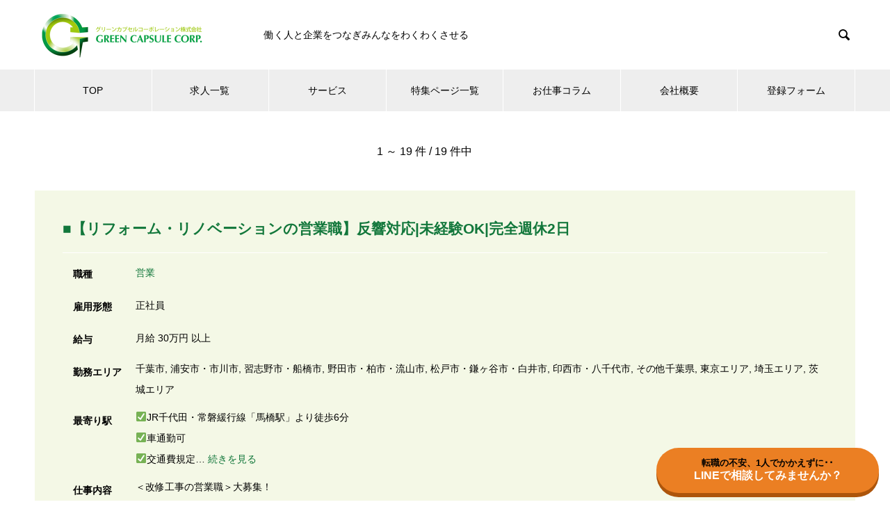

--- FILE ---
content_type: text/html; charset=UTF-8
request_url: https://anken.greencapsule.jp/jobs/06-occupation/
body_size: 84206
content:


<!DOCTYPE html>
<html lang="ja"
	prefix="og: https://ogp.me/ns#"  prefix="og: http://ogp.me/ns#">
<head>
<meta charset="UTF-8">
  <meta name="viewport" content="width=device-width, initial-scale=1">
  <meta name="description" content="1 ～ 19 件 / 19 件中■【リフォーム・リノベーションの営業職】反響対応|未経験OK|完全週休2日職種営業...">
  <title>営業 &#8211; 千葉県にある派遣会社の求人サイト（グリーンカプセルコーポレーション）</title>

		<!-- All in One SEO 4.1.4.5 -->
		<link rel="canonical" href="https://anken.greencapsule.jp/jobman_joblist/06-occupation/" />

		<!-- Global site tag (gtag.js) - Google Ads: 10790094120 -->
<script async src="https://www.googletagmanager.com/gtag/js?id=AW-10790094120"></script>
<script>
window.dataLayer = window.dataLayer || [];
function gtag(){dataLayer.push(arguments);}
gtag('js', new Date());

gtag('config', 'AW-10790094120');
</script>

<!-- Google tag (gtag.js) -->
<script async src="https://www.googletagmanager.com/gtag/js?id=G-EQBEJTT51Y"></script>
<script>
  window.dataLayer = window.dataLayer || [];
  function gtag(){dataLayer.push(arguments);}
  gtag('js', new Date());

  gtag('config', 'G-EQBEJTT51Y');
</script>
		<meta property="og:locale" content="ja_JP" />
		<meta property="og:site_name" content="派遣求人情報一覧サイト（GreenCapsuleCorp.）" />
		<meta property="og:type" content="article" />
		<meta property="og:url" content="https://anken.greencapsule.jp/jobman_joblist/06-occupation/" />
		<meta property="og:image" content="https://anken.greencapsule.jp/wp-content/uploads/2019/11/cropped-main_contents_logo＿new.png" />
		<meta property="og:image:secure_url" content="https://anken.greencapsule.jp/wp-content/uploads/2019/11/cropped-main_contents_logo＿new.png" />
		<meta property="og:image:width" content="512" />
		<meta property="og:image:height" content="512" />
		<meta property="article:published_time" content="2020-06-15T22:05:54+00:00" />
		<meta property="article:modified_time" content="2020-09-14T01:11:09+00:00" />
		<meta name="twitter:card" content="summary" />
		<meta name="twitter:domain" content="anken.greencapsule.jp" />
		<meta name="twitter:image" content="https://anken.greencapsule.jp/wp-content/uploads/2019/11/cropped-main_contents_logo＿new.png" />
		<script type="application/ld+json" class="aioseo-schema">
			{"@context":"https:\/\/schema.org","@graph":[{"@type":"WebSite","@id":"https:\/\/anken.greencapsule.jp\/#website","url":"https:\/\/anken.greencapsule.jp\/","name":"\u5343\u8449\u770c\u306b\u3042\u308b\u6d3e\u9063\u4f1a\u793e\u306e\u6c42\u4eba\u30b5\u30a4\u30c8\uff08\u30b0\u30ea\u30fc\u30f3\u30ab\u30d7\u30bb\u30eb\u30b3\u30fc\u30dd\u30ec\u30fc\u30b7\u30e7\u30f3\uff09","description":"\u50cd\u304f\u4eba\u3068\u4f01\u696d\u3092\u3064\u306a\u304e\u307f\u3093\u306a\u3092\u308f\u304f\u308f\u304f\u3055\u305b\u308b","inLanguage":"ja","publisher":{"@id":"https:\/\/anken.greencapsule.jp\/#organization"}},{"@type":"Organization","@id":"https:\/\/anken.greencapsule.jp\/#organization","name":"\u5343\u8449\u770c\u306b\u3042\u308b\u6d3e\u9063\u4f1a\u793e\u306e\u6c42\u4eba\u30b5\u30a4\u30c8\uff08\u30b0\u30ea\u30fc\u30f3\u30ab\u30d7\u30bb\u30eb\u30b3\u30fc\u30dd\u30ec\u30fc\u30b7\u30e7\u30f3\uff09","url":"https:\/\/anken.greencapsule.jp\/"},{"@type":"BreadcrumbList","@id":"https:\/\/anken.greencapsule.jp\/jobman_joblist\/06-occupation\/#breadcrumblist","itemListElement":[{"@type":"ListItem","@id":"https:\/\/anken.greencapsule.jp\/#listItem","position":1,"item":{"@type":"WebPage","@id":"https:\/\/anken.greencapsule.jp\/","name":"\u30db\u30fc\u30e0","description":"\u50cd\u304f\u4eba\u3068\u4f01\u696d\u3092\u3064\u306a\u304e\u307f\u3093\u306a\u3092\u308f\u304f\u308f\u304f\u3055\u305b\u308b","url":"https:\/\/anken.greencapsule.jp\/"},"nextItem":"https:\/\/anken.greencapsule.jp\/jobman_joblist\/06-occupation\/#listItem"},{"@type":"ListItem","@id":"https:\/\/anken.greencapsule.jp\/jobman_joblist\/06-occupation\/#listItem","position":2,"item":{"@type":"WebPage","@id":"https:\/\/anken.greencapsule.jp\/jobman_joblist\/06-occupation\/","name":"\u55b6\u696d","url":"https:\/\/anken.greencapsule.jp\/jobman_joblist\/06-occupation\/"},"previousItem":"https:\/\/anken.greencapsule.jp\/#listItem"}]},{"@type":"Person","@id":"https:\/\/anken.greencapsule.jp\/author\/kumagai\/#author","url":"https:\/\/anken.greencapsule.jp\/author\/kumagai\/","name":"\u53cb\u5e78\u718a\u8c37","image":{"@type":"ImageObject","@id":"https:\/\/anken.greencapsule.jp\/jobman_joblist\/06-occupation\/#authorImage","url":"https:\/\/secure.gravatar.com\/avatar\/d4fdfe95fa31df6699f54d2a41b9ff10?s=96&d=mm&r=g","width":96,"height":96,"caption":"\u53cb\u5e78\u718a\u8c37"}},{"@type":"WebPage","@id":"https:\/\/anken.greencapsule.jp\/jobman_joblist\/06-occupation\/#webpage","url":"https:\/\/anken.greencapsule.jp\/jobman_joblist\/06-occupation\/","inLanguage":"ja","isPartOf":{"@id":"https:\/\/anken.greencapsule.jp\/#website"},"breadcrumb":{"@id":"https:\/\/anken.greencapsule.jp\/jobman_joblist\/06-occupation\/#breadcrumblist"},"datePublished":"2020-06-15T22:05:54+09:00","dateModified":"2020-09-14T01:11:09+09:00"}]}
		</script>
		<script type="text/javascript" >
			window.ga=window.ga||function(){(ga.q=ga.q||[]).push(arguments)};ga.l=+new Date;
			ga('create', "UA-185386726-2", 'auto');
			ga('send', 'pageview');
		</script>
		<script async src="https://www.google-analytics.com/analytics.js"></script>
		<!-- All in One SEO -->


<!-- Google Tag Manager for WordPress by gtm4wp.com -->
<script data-cfasync="false" data-pagespeed-no-defer>//<![CDATA[
	var gtm4wp_datalayer_name = "dataLayer";
	var dataLayer = dataLayer || [];
//]]>
</script>
<!-- End Google Tag Manager for WordPress by gtm4wp.com --><link rel='dns-prefetch' href='//s.w.org' />
<link rel="alternate" type="application/rss+xml" title="千葉県にある派遣会社の求人サイト（グリーンカプセルコーポレーション） &raquo; フィード" href="https://anken.greencapsule.jp/feed/" />
<link rel="alternate" type="application/rss+xml" title="千葉県にある派遣会社の求人サイト（グリーンカプセルコーポレーション） &raquo; コメントフィード" href="https://anken.greencapsule.jp/comments/feed/" />
		<script type="text/javascript">
			window._wpemojiSettings = {"baseUrl":"https:\/\/s.w.org\/images\/core\/emoji\/13.0.1\/72x72\/","ext":".png","svgUrl":"https:\/\/s.w.org\/images\/core\/emoji\/13.0.1\/svg\/","svgExt":".svg","source":{"concatemoji":"https:\/\/anken.greencapsule.jp\/wp-includes\/js\/wp-emoji-release.min.js?ver=5.7.14"}};
			!function(e,a,t){var n,r,o,i=a.createElement("canvas"),p=i.getContext&&i.getContext("2d");function s(e,t){var a=String.fromCharCode;p.clearRect(0,0,i.width,i.height),p.fillText(a.apply(this,e),0,0);e=i.toDataURL();return p.clearRect(0,0,i.width,i.height),p.fillText(a.apply(this,t),0,0),e===i.toDataURL()}function c(e){var t=a.createElement("script");t.src=e,t.defer=t.type="text/javascript",a.getElementsByTagName("head")[0].appendChild(t)}for(o=Array("flag","emoji"),t.supports={everything:!0,everythingExceptFlag:!0},r=0;r<o.length;r++)t.supports[o[r]]=function(e){if(!p||!p.fillText)return!1;switch(p.textBaseline="top",p.font="600 32px Arial",e){case"flag":return s([127987,65039,8205,9895,65039],[127987,65039,8203,9895,65039])?!1:!s([55356,56826,55356,56819],[55356,56826,8203,55356,56819])&&!s([55356,57332,56128,56423,56128,56418,56128,56421,56128,56430,56128,56423,56128,56447],[55356,57332,8203,56128,56423,8203,56128,56418,8203,56128,56421,8203,56128,56430,8203,56128,56423,8203,56128,56447]);case"emoji":return!s([55357,56424,8205,55356,57212],[55357,56424,8203,55356,57212])}return!1}(o[r]),t.supports.everything=t.supports.everything&&t.supports[o[r]],"flag"!==o[r]&&(t.supports.everythingExceptFlag=t.supports.everythingExceptFlag&&t.supports[o[r]]);t.supports.everythingExceptFlag=t.supports.everythingExceptFlag&&!t.supports.flag,t.DOMReady=!1,t.readyCallback=function(){t.DOMReady=!0},t.supports.everything||(n=function(){t.readyCallback()},a.addEventListener?(a.addEventListener("DOMContentLoaded",n,!1),e.addEventListener("load",n,!1)):(e.attachEvent("onload",n),a.attachEvent("onreadystatechange",function(){"complete"===a.readyState&&t.readyCallback()})),(n=t.source||{}).concatemoji?c(n.concatemoji):n.wpemoji&&n.twemoji&&(c(n.twemoji),c(n.wpemoji)))}(window,document,window._wpemojiSettings);
		</script>
		<style type="text/css">
img.wp-smiley,
img.emoji {
	display: inline !important;
	border: none !important;
	box-shadow: none !important;
	height: 1em !important;
	width: 1em !important;
	margin: 0 .07em !important;
	vertical-align: -0.1em !important;
	background: none !important;
	padding: 0 !important;
}
</style>
	<link rel='stylesheet' id='jobman-display-css'  href='https://anken.greencapsule.jp/wp-content/plugins/jobboard-for-temp-agency/css/display.css?ver=0.7.25' type='text/css' media='all' />
<link rel='stylesheet' id='wp-block-library-css'  href='https://anken.greencapsule.jp/wp-includes/css/dist/block-library/style.min.css?ver=5.7.14' type='text/css' media='all' />
<link rel='stylesheet' id='contact-form-7-css'  href='https://anken.greencapsule.jp/wp-content/plugins/contact-form-7/includes/css/styles.css?ver=5.3' type='text/css' media='all' />
<link rel='stylesheet' id='toc-screen-css'  href='https://anken.greencapsule.jp/wp-content/plugins/table-of-contents-plus/screen.min.css?ver=2002' type='text/css' media='all' />
<link rel='stylesheet' id='parent-style-css'  href='https://anken.greencapsule.jp/wp-content/themes/nano_tcd065/style.css?ver=5.7.14' type='text/css' media='all' />
<link rel='stylesheet' id='nano-style-css'  href='https://anken.greencapsule.jp/wp-content/themes/nano_tcd065-child/style.css?ver=5.7.14' type='text/css' media='all' />
<script type='text/javascript' src='https://anken.greencapsule.jp/wp-includes/js/jquery/jquery.min.js?ver=3.5.1' id='jquery-core-js'></script>
<script type='text/javascript' src='https://anken.greencapsule.jp/wp-includes/js/jquery/jquery-migrate.min.js?ver=3.3.2' id='jquery-migrate-js'></script>
<script type='text/javascript' src='https://anken.greencapsule.jp/wp-content/plugins/jobboard-for-temp-agency/js/display.js?ver=0.7.25' id='jobman-display-js'></script>
<script type='text/javascript' src='https://anken.greencapsule.jp/wp-content/plugins/duracelltomi-google-tag-manager/js/gtm4wp-form-move-tracker.js?ver=1.11.6' id='gtm4wp-form-move-tracker-js'></script>
<link rel="https://api.w.org/" href="https://anken.greencapsule.jp/wp-json/" /><link rel="alternate" type="application/json+oembed" href="https://anken.greencapsule.jp/wp-json/oembed/1.0/embed?url=https%3A%2F%2Fanken.greencapsule.jp%2Fjobman_joblist%2F06-occupation%2F" />
<link rel="alternate" type="text/xml+oembed" href="https://anken.greencapsule.jp/wp-json/oembed/1.0/embed?url=https%3A%2F%2Fanken.greencapsule.jp%2Fjobman_joblist%2F06-occupation%2F&#038;format=xml" />
<meta name="cdp-version" content="1.4.3" />	<link rel="alternate" type="application/rss+xml" href="https://anken.greencapsule.jp/jobs/feed/" title="最新の求人" />
<script type="text/javascript">
//<![CDATA[
jQuery(document).ready(function() {
	jQuery(".datepicker").datepicker({dateFormat: 'yy-mm-dd', changeMonth: true, changeYear: true, gotoCurrent: true});
	jQuery("#ui-datepicker-div").css('display', 'none');

	jQuery("#jobman-jobselect-echo").click(function( event ) {
		if( jQuery(this).hasClass("open") ) {
			jQuery(this).removeClass("open");
		}
		else {
			jQuery(".jobselect-popout").css( "left", jQuery("#jobman-jobselect").position().left + "px" );
			jQuery(".jobselect-popout").css( "top", ( jQuery("#jobman-jobselect").position().top + 20 ) + "px" );
			jQuery(this).addClass("open");
		}

		jQuery(".jobselect-popout").animate({ opacity: 'toggle', height: 'toggle' }, "fast");

		event.preventDefault();
	});

	jQuery("#jobman-catselect-echo").click(function( event ) {
		if( jQuery(this).hasClass("open") ) {
			jQuery(this).removeClass("open");
		}
		else {
			jQuery(".catselect-popout").css( "left", jQuery("#jobman-catselect").position().left + "px" );
			jQuery(".catselect-popout").css( "top", ( jQuery("#jobman-catselect").position().top + 20 ) + "px" );
			jQuery(this).addClass("open");
		}

		jQuery(".catselect-popout").animate({ opacity: 'toggle', height: 'toggle' }, "fast");

		event.preventDefault();
	});

	jQuery("#jobman-jobselect-close a").click( function() { jQuery("#jobman-jobselect-echo").click(); return false; } );

	jQuery("#jobman-catselect-close a").click( function() { jQuery("#jobman-catselect-echo").click(); return false; } );

	jQuery(".jobselect-popout input").click(function() {
		jobman_update_selected_jobs();
		return true;
	});

	jQuery(".catselect-popout input").click(function() {
		jobman_update_selected_cats();
		return true;
	});

	jobman_update_selected_jobs();
	jobman_update_selected_cats();

});

var jobman_mandatory_ids = [1,2,3,4,5,8,9];
var jobman_mandatory_labels = ["\u59d3","\u540d","\u30e1\u30fc\u30eb\u30a2\u30c9\u30ec\u30b9","\u96fb\u8a71\u756a\u53f7","\u90fd\u9053\u5e9c\u770c","\u751f\u5e74\u6708\u65e5","\u300c\u500b\u4eba\u60c5\u5831\u306e\u53d6\u308a\u6271\u3044\u300d\u306b\u540c\u610f"];

var jobman_strings = new Array();
jobman_strings['apply_submit_mandatory_warning'] = "以下の項目が未入力・未選択です。必須項目は、応募の際必ず必要な項目です。";
jobman_strings['no_selected_jobs'] = "クリックして選択します";
jobman_strings['no_selected_cats'] = "クリックして選択します";

var jobman_selected_jobs_names;
function jobman_update_selected_jobs() {
	jobman_selected_jobs_names = new Array();

	jQuery(".jobselect-popout").find("input:checked").each( function() {
		jobman_selected_jobs_names.push( jQuery(this).attr( 'title' ) );
	});

	var jobs;
	if( jobman_selected_jobs_names.length ) {
		jobs = jobman_selected_jobs_names.join( ", " );
	}
	else {
		jobs = "&lt;" + jobman_strings['no_selected_jobs'] + "&gt;";
	}
	jQuery("#jobman-jobselect-echo").html( jobs );

}

var jobman_selected_cats_names;
function jobman_update_selected_cats() {
	jobman_selected_cats_names = new Array();

	jQuery(".catselect-popout").find("input:checked").each( function() {
		jobman_selected_cats_names.push( jQuery(this).attr( 'title' ) );
	});

	var cats;
	if( jobman_selected_cats_names.length ) {
		cats = jobman_selected_cats_names.join( ", " );
	}
	else {
		cats = "&lt;" + jobman_strings['no_selected_cats'] + "&gt;";
	}
	jQuery("#jobman-catselect-echo").html( cats );

}

//]]>
</script>
<style type="text/css">div#toc_container {width: 100%;}</style>
<!-- Google Tag Manager for WordPress by gtm4wp.com -->
<script data-cfasync="false" data-pagespeed-no-defer>//<![CDATA[
	var dataLayer_content = {"pagePostType":"jobman_joblist","pagePostType2":"single-jobman_joblist","pagePostAuthor":"友幸熊谷"};
	dataLayer.push( dataLayer_content );//]]>
</script>
<script data-cfasync="false">//<![CDATA[
(function(w,d,s,l,i){w[l]=w[l]||[];w[l].push({'gtm.start':
new Date().getTime(),event:'gtm.js'});var f=d.getElementsByTagName(s)[0],
j=d.createElement(s),dl=l!='dataLayer'?'&l='+l:'';j.async=true;j.src=
'//www.googletagmanager.com/gtm.'+'js?id='+i+dl;f.parentNode.insertBefore(j,f);
})(window,document,'script','dataLayer','GTM-TH8JSB8');//]]>
</script>
<!-- End Google Tag Manager -->
<!-- End Google Tag Manager for WordPress by gtm4wp.com -->		<script>
			( function() {
				window.onpageshow = function( event ) {
					// Defined window.wpforms means that a form exists on a page.
					// If so and back/forward button has been clicked,
					// force reload a page to prevent the submit button state stuck.
					if ( typeof window.wpforms !== 'undefined' && event.persisted ) {
						window.location.reload();
					}
				};
			}() );
		</script>
		<style>
.c-comment__form-submit:hover,.p-cb__item-btn a,.c-pw__btn,.p-readmore__btn:hover,.p-page-links a:hover span,.p-page-links > span,.p-pager a:hover,.p-pager span,.p-pagetop:focus,.p-pagetop:hover,.p-widget__title{background: #12773b}.p-breadcrumb__item{color: #12773b}.widget_nav_menu a:hover,.p-article02 a:hover .p-article02__title{color: #12773b}.p-entry__body a{color: #12773b}body{font-family: "Segoe UI", Verdana, "游ゴシック", YuGothic, "Hiragino Kaku Gothic ProN", Meiryo, sans-serif}.c-logo,.p-page-header__title,.p-banner__title,.p-cover__title,.p-archive-header__title,.p-article05__title,.p-article09__title,.p-cb__item-title,.p-article11__title,.p-article12__title,.p-index-content01__title,.p-header-content__title,.p-megamenu01__item-list > li > a,.p-article13__title,.p-megamenu02__title,.p-cover__header-title{font-family: Verdana, "ヒラギノ角ゴ ProN W3", "Hiragino Kaku Gothic ProN", "メイリオ", Meiryo, sans-serif}.p-hover-effect--type1:hover img{-webkit-transform: scale(1.2);transform: scale(1.2)}.p-blog__title{color: #000000;font-size: 28px}.p-cat--1{color: ;border: 1px solid }.p-cat--116{color: ;border: 1px solid }.p-article04:hover a .p-article04__title{color: #12773b}.p-article06__content{border-left: 4px solid #d80100}.p-article06__title a:hover{color: #d80100}.p-article06__cat:hover{background: #d80100}.l-header{background: #ffffff}.l-header--fixed.is-active{background: #ffffff}.l-header__desc{color: #000000;font-size: 14px}.l-header__nav{background: #eeeeee}.p-global-nav > li > a,.p-menu-btn{color: #000000}.p-global-nav > li > a:hover,.p-global-nav > .current-menu-item > a{background: #12773b;color: #ffffff}.p-global-nav .sub-menu a{background: #12773b;color: #ffffff}.p-global-nav .sub-menu a:hover{background: #004c1e;color: #ffffff}.p-global-nav .menu-item-has-children > a > .p-global-nav__toggle::before{border-color: #000000}.p-megamenu02::before{background: #12773b}.p-megamenu02__list a:hover .p-article13__title{color: #12773b}.p-footer-banners{background: #f4f4f4}.p-info{background: #ffffff;color: #000000}.p-info__logo{font-size: 40px}.p-info__desc{color: #000000;font-size: 14px}.p-footer-widgets{background: #ffffff;color: #000000}.p-footer-widget__title{color: #12773b}.p-footer-nav{background: #eeeeee;color: #000000}.p-footer-nav a{color: #000000}.p-footer-nav a:hover{color: #000000}.p-copyright{background: #12773b}.p-blog__title,.p-entry,.p-headline,.p-cat-list__title{border-top: 3px solid #12773b}.p-works-entry__header{border-bottom: 3px solid #12773b}.p-article01 a:hover .p-article01__title,.p-article03 a:hover .p-article03__title,.p-article05__link,.p-article08__title a:hover,.p-article09__link,.p-article07 a:hover .p-article07__title,.p-article10 a:hover .p-article10__title{color: #12773b}.p-page-header,.p-list__item a::before,.p-cover__header,.p-works-entry__cat:hover,.p-service-cat-header{background: #12773b}.p-page-header__title,.p-cover__header-title{color: #ffffff;font-size: 32px}.p-page-header__sub,.p-cover__header-sub{color: #ffffff;font-size: 16px}.p-cover{background-image: url()}.p-cover::before{background: rgba(0, 0, 0, )}.p-cover__title{color: ;font-size: 0px}.p-cover__sub{color: }.p-archive-header__title{color: ;font-size: 0px}.p-archive-header__desc{color: ;font-size: 0px}.p-entry__title{font-size: 32px}.p-entry__body{font-size: 16px}@media screen and (max-width: 767px) {.p-blog__title{font-size: 24px}.p-list .is-current > a{color: #12773b}.p-cover__title{font-size: 0px}.p-archive-header__title{font-size: 0px}.p-archive-header__desc{font-size: 0px}.p-entry__title{font-size: 20px}.p-entry__body{font-size: 14px}}@media screen and (max-width: 1199px) {.p-global-nav > li > a,.p-global-nav > li > a:hover{background: #ffffff;color: #000000}}@media screen and (max-width: 991px) {.p-page-header__title,.p-cover__header-title{font-size: 22px}.p-page-header__sub,.p-cover__header-sub{font-size: 14px}}.c-load--type1 { border: 3px solid rgba(18, 119, 59, 0.2); border-top-color: #12773b; }
<style media="all">@charset "utf-8";
.jobman_job-template-default .p-cover{
height: 50px;
}
.jobman_app_form-template-default .p-cover{
height: 50px;
}
/* パソコンで見たときは"pc"のclassがついた画像が表示される */
.pc { display: block !important;
	max-width: 100%;}
.sp { display: none !important; }
 
/* スマートフォンで見たときは"sp"のclassがついた画像が表示される */
@media only screen and (max-width: 750px) {
    .pc { display: none !important; }
    .sp { display: block !important;
	max-width: 100%;
	height: auto;}
}
</style>
<link rel="icon" href="https://anken.greencapsule.jp/wp-content/uploads/2019/11/cropped-main_contents_logo＿new-32x32.png" sizes="32x32" />
<link rel="icon" href="https://anken.greencapsule.jp/wp-content/uploads/2019/11/cropped-main_contents_logo＿new-192x192.png" sizes="192x192" />
<link rel="apple-touch-icon" href="https://anken.greencapsule.jp/wp-content/uploads/2019/11/cropped-main_contents_logo＿new-180x180.png" />
<meta name="msapplication-TileImage" content="https://anken.greencapsule.jp/wp-content/uploads/2019/11/cropped-main_contents_logo＿new-270x270.png" />
<style id="wpforms-css-vars-root">
				:root {
					--wpforms-field-border-radius: 3px;
--wpforms-field-border-style: solid;
--wpforms-field-border-size: 1px;
--wpforms-field-background-color: #ffffff;
--wpforms-field-border-color: rgba( 0, 0, 0, 0.25 );
--wpforms-field-border-color-spare: rgba( 0, 0, 0, 0.25 );
--wpforms-field-text-color: rgba( 0, 0, 0, 0.7 );
--wpforms-field-menu-color: #ffffff;
--wpforms-label-color: rgba( 0, 0, 0, 0.85 );
--wpforms-label-sublabel-color: rgba( 0, 0, 0, 0.55 );
--wpforms-label-error-color: #d63637;
--wpforms-button-border-radius: 3px;
--wpforms-button-border-style: none;
--wpforms-button-border-size: 1px;
--wpforms-button-background-color: #066aab;
--wpforms-button-border-color: #066aab;
--wpforms-button-text-color: #ffffff;
--wpforms-page-break-color: #066aab;
--wpforms-background-image: none;
--wpforms-background-position: center center;
--wpforms-background-repeat: no-repeat;
--wpforms-background-size: cover;
--wpforms-background-width: 100px;
--wpforms-background-height: 100px;
--wpforms-background-color: rgba( 0, 0, 0, 0 );
--wpforms-background-url: none;
--wpforms-container-padding: 0px;
--wpforms-container-border-style: none;
--wpforms-container-border-width: 1px;
--wpforms-container-border-color: #000000;
--wpforms-container-border-radius: 3px;
--wpforms-field-size-input-height: 43px;
--wpforms-field-size-input-spacing: 15px;
--wpforms-field-size-font-size: 16px;
--wpforms-field-size-line-height: 19px;
--wpforms-field-size-padding-h: 14px;
--wpforms-field-size-checkbox-size: 16px;
--wpforms-field-size-sublabel-spacing: 5px;
--wpforms-field-size-icon-size: 1;
--wpforms-label-size-font-size: 16px;
--wpforms-label-size-line-height: 19px;
--wpforms-label-size-sublabel-font-size: 14px;
--wpforms-label-size-sublabel-line-height: 17px;
--wpforms-button-size-font-size: 17px;
--wpforms-button-size-height: 41px;
--wpforms-button-size-padding-h: 15px;
--wpforms-button-size-margin-top: 10px;
--wpforms-container-shadow-size-box-shadow: none;

				}
			</style></head>
<body class="jobman_joblist-template-default page page-id--1 page-child parent-pageid-188">

  <div id="site_loader_overlay">
  <div id="site_loader_animation" class="c-load--type1">
      </div>
</div>

  <header id="js-header" class="l-header l-header--fixed">
    <div class="l-header__inner l-inner">

      <div class="l-header__logo c-logo">
    <a href="https://anken.greencapsule.jp/">
    <img src="https://anken.greencapsule.jp/wp-content/uploads/2022/07/main_contents_logo＿new2.png" alt="千葉県にある派遣会社の求人サイト（グリーンカプセルコーポレーション）" width="300">
  </a>
  </div>

      <p class="l-header__desc">働く人と企業をつなぎみんなをわくわくさせる</p>

            <form id="js-header__form" role="search" method="get" class="l-header__form" action="https://anken.greencapsule.jp/" _lpchecked="1">
		    <input id="js-header__form-input" class="l-header__form-input" type="text" value="" name="s" tabindex="-1">
        <button id="js-header__form-close" class="l-header__form-close p-close-btn" aria-hidden="true" type="button">閉じる</button>
      </form>
      <button id="js-header__search" class="l-header__search" aria-hidden="true">&#xe915;</button>
      
    </div>
    <button id="js-menu-btn" class="p-menu-btn c-menu-btn"></button>
    <nav id="js-header__nav" class="l-header__nav">
      <ul id="js-global-nav" class="p-global-nav l-inner"><li id="menu-item-1566" class="menu-item menu-item-type-post_type menu-item-object-page menu-item-home menu-item-1566"><a href="https://anken.greencapsule.jp/">TOP<span class="p-global-nav__toggle"></span></a></li>
<li id="menu-item-340" class="menu-item menu-item-type-post_type menu-item-object-page menu-item-340"><a href="https://anken.greencapsule.jp/jobs/">求人一覧<span class="p-global-nav__toggle"></span></a></li>
<li id="menu-item-1503" class="menu-item menu-item-type-post_type menu-item-object-page menu-item-1503"><a href="https://anken.greencapsule.jp/services/">サービス<span class="p-global-nav__toggle"></span></a></li>
<li id="menu-item-1472" class="menu-item menu-item-type-post_type menu-item-object-page menu-item-has-children menu-item-1472"><a href="https://anken.greencapsule.jp/special/">特集ページ一覧<span class="p-global-nav__toggle"></span></a>
<ul class="sub-menu">
	<li id="menu-item-2914" class="menu-item menu-item-type-custom menu-item-object-custom menu-item-2914"><a href="https://anken.greencapsule.jp/forkman-all/">上京して手に職つけたい人向け求人特集<span class="p-global-nav__toggle"></span></a></li>
	<li id="menu-item-1473" class="menu-item menu-item-type-custom menu-item-object-custom menu-item-1473"><a target="_blank" rel="noopener" href="https://anken.greencapsule.jp/folkman/">フォークリフト経験者向け求人特集<span class="p-global-nav__toggle"></span></a></li>
	<li id="menu-item-2428" class="menu-item menu-item-type-custom menu-item-object-custom menu-item-2428"><a target="_blank" rel="noopener" href="https://anken.greencapsule.jp/forkman-2/">フォークリフト未経験者向け求人特集<span class="p-global-nav__toggle"></span></a></li>
	<li id="menu-item-1474" class="menu-item menu-item-type-custom menu-item-object-custom menu-item-1474"><a target="_blank" rel="noopener" href="https://anken.greencapsule.jp/manufacture/">軽作業・工場・製作業の求人特集<span class="p-global-nav__toggle"></span></a></li>
	<li id="menu-item-1475" class="menu-item menu-item-type-custom menu-item-object-custom menu-item-1475"><a target="_blank" rel="noopener" href="https://anken.greencapsule.jp/engineer/">IT・エンジニア求人<span class="p-global-nav__toggle"></span></a></li>
	<li id="menu-item-5352" class="menu-item menu-item-type-custom menu-item-object-custom menu-item-5352"><a href="https://anken.greencapsule.jp/full-time/">正社員で働きたい人向け求人特集<span class="p-global-nav__toggle"></span></a></li>
</ul>
</li>
<li id="menu-item-368" class="menu-item menu-item-type-taxonomy menu-item-object-category menu-item-368"><a href="https://anken.greencapsule.jp/category/column/">お仕事コラム<span class="p-global-nav__toggle"></span></a></li>
<li id="menu-item-1572" class="menu-item menu-item-type-post_type_archive menu-item-object-company menu-item-1572"><a href="https://anken.greencapsule.jp/company/">会社概要<span class="p-global-nav__toggle"></span></a></li>
<li id="menu-item-367" class="menu-item menu-item-type-post_type menu-item-object-page menu-item-367"><a href="https://anken.greencapsule.jp/entry/">登録フォーム<span class="p-global-nav__toggle"></span></a></li>
</ul>      <button id="js-header__nav-close" class="l-header__nav-close p-close-btn">閉じる</button>
    </nav>

    
  </header>
  <main class="l-main">

<div class="l-contents l-contents--no-border">

<!-- ヘッダー画像非表示

  <header class="p-cover mt0">
    <div class="p-cover__inner">
    <h1 class="p-cover__title"></h1>
    <p class="p-cover__sub"></p>
  </div>
</header>
 -->
  <div class="l-contents__inner l-inner mt50">


	  	<!-- 検索ボックスモジュール追加 -->
   
    <div class="l-primary">

      
            <div class="p-entry__body">
        <form action='https://anken.greencapsule.jp/jobs/apply/' method='post'>
<div class="job-nav">
<div class="previous"></div>
<div class="this">1 ～ 19 件 / 19 件中</div>
<div class="next"></div>
</div>

<br /><br /><br /><br />


<div class="job job even">
<table class="job-table">
<div class="jobTop">
<h3 class="postTtl02"><a href="https://anken.greencapsule.jp/jobs/6512/">■【リフォーム・リノベーションの営業職】反響対応|未経験OK|完全週休2日</a></h3>
</div>
<!--end jobTop-->

<!--画像-->
<center>

<p><img loading="lazy" src="https://anken.greencapsule.jp/wp-content/uploads/2024/03/168588-202x300.jpg" alt="" width="202" height="300" class="alignnone size-medium wp-image-3883" srcset="https://anken.greencapsule.jp/wp-content/uploads/2024/03/168588-202x300.jpg 202w, https://anken.greencapsule.jp/wp-content/uploads/2024/03/168588-689x1024.jpg 689w, https://anken.greencapsule.jp/wp-content/uploads/2024/03/168588-768x1141.jpg 768w, https://anken.greencapsule.jp/wp-content/uploads/2024/03/168588.jpg 960w" sizes="(max-width: 202px) 100vw, 202px" /></p>


</center>

<!--職種-->

<tr>
<th scope="row">職種</th>
<td><a href="https://anken.greencapsule.jp/jobs/06-occupation/" title="のための求人営業">営業</a></td>
</tr>


<!--雇用形態-->

<tr>
<th scope="row">雇用形態</th>
<td>正社員</td>
</tr>


<!--給与-->

<tr>
<th scope="row">給与</th>
<td>月給 30万円 以上</td>
</tr>


<!--勤務エリア-->

<tr>
<th scope="row">勤務エリア</th>
<td>千葉市, 浦安市・市川市, 習志野市・船橋市, 野田市・柏市・流山市, 松戸市・鎌ヶ谷市・白井市, 印西市・八千代市, その他千葉県, 東京エリア, 埼玉エリア, 茨城エリア</td>
</tr>


<!--最寄駅-->

<tr>
<th scope="row">最寄り駅</th>
<td><p>✅JR千代田・常磐緩行線「馬橋駅」より徒歩6分<br />
✅車通勤可<br />
✅交通費規定&#8230; <a href="https://anken.greencapsule.jp/jobs/6512/">続きを見る</a></p>
</td>
</tr>


<!--仕事内容-->

<tr>
<th scope="row">仕事内容</th>
<td><p>＜改修工事の営業職＞大募集！<br />
⏩反響対応が中心<br />
⏩工事の窓口役<br />
⏩現場とお客様の調整役<br />
⏩飛び込みなし<br />
⏩既存顧客・管理物件中心<br />
⏩2000戸&#8230; <a href="https://anken.greencapsule.jp/jobs/6512/">続きを見る</a></p>
</td>
</tr>


</table>
<center>
<a href="https://anken.greencapsule.jp/jobs/6512/"><div class="list-button">詳細をみる</div></a>
<a href='https://anken.greencapsule.jp/jobs/apply/6512/'><div class="list-button">今すぐ応募</div></a>
</center>
<hr style="display:block;  width: 100%;  height: 1px;  border: 0;  border-top: 1px dashed #cccccc; margin-top:2rem;">
</div><br/><br/><br/>


<div class="job job even">
<table class="job-table">
<div class="jobTop">
<h3 class="postTtl02"><a href="https://anken.greencapsule.jp/jobs/4934/">■【千葉市花見川区】年間休日131日!!20代、30代活躍◎未経験可の営業職♪ノルマ、飛び込み等なし◎</a></h3>
</div>
<!--end jobTop-->

<!--画像-->
<center>

<p><img loading="lazy" src="https://anken.greencapsule.jp/wp-content/uploads/2024/03/168588-202x300.jpg" alt=" width="202" height="300" class="alignnone size-medium wp-image-3883" srcset="https://anken.greencapsule.jp/wp-content/uploads/2024/03/168588-202x300.jpg 202w, https://anken.greencapsule.jp/wp-content/uploads/2024/03/168588-689x1024.jpg 689w, https://anken.greencapsule.jp/wp-content/uploads/2024/03/168588-768x1141.jpg 768w, https://anken.greencapsule.jp/wp-content/uploads/2024/03/168588.jpg 960w" sizes="(max-width: 202px) 100vw, 202px" /></p>


</center>

<!--職種-->

<tr>
<th scope="row">職種</th>
<td><a href="https://anken.greencapsule.jp/jobs/06-occupation/" title="のための求人営業">営業</a></td>
</tr>


<!--雇用形態-->


<!--給与-->

<tr>
<th scope="row">給与</th>
<td>月給250,000円～</td>
</tr>


<!--勤務エリア-->

<tr>
<th scope="row">勤務エリア</th>
<td>千葉市</td>
</tr>


<!--最寄駅-->

<tr>
<th scope="row">最寄り駅</th>
<td><p>京成線勝田台駅<br />
京成線八千代台駅<br />
JR総武線新検見川駅</p>
</td>
</tr>


<!--仕事内容-->

<tr>
<th scope="row">仕事内容</th>
<td><p>＼計量機メーカーでの営業スタッフのお仕事です／</p>
<p>具体的には、、、</p>
<p>お取引のあるお客様からの依頼や問い合わせに対応し調整、段取りを取って&#8230; <a href="https://anken.greencapsule.jp/jobs/4934/">続きを見る</a></p>
</td>
</tr>


</table>
<center>
<a href="https://anken.greencapsule.jp/jobs/4934/"><div class="list-button">詳細をみる</div></a>
<a href='https://anken.greencapsule.jp/jobs/apply/4934/'><div class="list-button">今すぐ応募</div></a>
</center>
<hr style="display:block;  width: 100%;  height: 1px;  border: 0;  border-top: 1px dashed #cccccc; margin-top:2rem;">
</div><br/><br/><br/>


<div class="job job even">
<table class="job-table">
<div class="jobTop">
<h3 class="postTtl02"><a href="https://anken.greencapsule.jp/jobs/3193/">■【首都圏】やる気と好奇心だけでOK◎お仕事しながらPCスキルも獲得◎通信基地局プロジェクトマネージャー</a></h3>
</div>
<!--end jobTop-->

<!--画像-->
<center>

<p><img loading="lazy" class="alignnone size-medium wp-image-2417" src="https://anken.greencapsule.jp/wp-content/uploads/2023/03/1060644-1-300x220.jpg" alt=" width="300" height="220" srcset="https://anken.greencapsule.jp/wp-content/uploads/2023/03/1060644-1-300x220.jpg 300w, https://anken.greencapsule.jp/wp-content/uploads/2023/03/1060644-1-1024x752.jpg 1024w, https://anken.greencapsule.jp/wp-content/uploads/2023/03/1060644-1-768x564.jpg 768w, https://anken.greencapsule.jp/wp-content/uploads/2023/03/1060644-1-1536x1128.jpg 1536w, https://anken.greencapsule.jp/wp-content/uploads/2023/03/1060644-1-2048x1504.jpg 2048w" sizes="(max-width: 300px) 100vw, 300px" /></p>


</center>

<!--職種-->

<tr>
<th scope="row">職種</th>
<td><a href="https://anken.greencapsule.jp/jobs/09-occupation/" title="のための求人ITエンジニア">ITエンジニア</a>, <a href="https://anken.greencapsule.jp/jobs/07-occupation/" title="のための求人事務・オフィスワーク">事務・オフィスワーク</a>, <a href="https://anken.greencapsule.jp/jobs/06-occupation/" title="のための求人営業">営業</a></td>
</tr>


<!--雇用形態-->

<tr>
<th scope="row">雇用形態</th>
<td>正社員, 契約社員</td>
</tr>


<!--給与-->

<tr>
<th scope="row">給与</th>
<td>月給21,8000円～</td>
</tr>


<!--勤務エリア-->

<tr>
<th scope="row">勤務エリア</th>
<td>東京エリア</td>
</tr>


<!--最寄駅-->

<tr>
<th scope="row">最寄り駅</th>
<td><p>【最寄駅】都営大江戸線六本木駅 徒歩4分</p>
</td>
</tr>


<!--仕事内容-->

<tr>
<th scope="row">仕事内容</th>
<td><p>【業務内容】<br />
現在の通信規格である4G/LTEよりさらに高速の通信環境を実現する次世代通信規格「5G」<br />
が2025年を目途に本格的に普及し始めます。大手&#8230; <a href="https://anken.greencapsule.jp/jobs/3193/">続きを見る</a></p>
</td>
</tr>


</table>
<center>
<a href="https://anken.greencapsule.jp/jobs/3193/"><div class="list-button">詳細をみる</div></a>
<a href='https://anken.greencapsule.jp/jobs/apply/3193/'><div class="list-button">今すぐ応募</div></a>
</center>
<hr style="display:block;  width: 100%;  height: 1px;  border: 0;  border-top: 1px dashed #cccccc; margin-top:2rem;">
</div><br/><br/><br/>


<div class="job job even">
<table class="job-table">
<div class="jobTop">
<h3 class="postTtl02"><a href="https://anken.greencapsule.jp/jobs/1890/">■【若葉区】オーダーメイドの車を創る！特殊車両の提案営業</a></h3>
</div>
<!--end jobTop-->

<!--画像-->
<center>

<p><img loading="lazy" class="alignnone size-medium wp-image-586" src="http://anken.green.sub-web.biz/wp/wp-content/uploads/2021/05/470757-300x214.jpg" alt=" width="300" height="214" srcset="https://anken.greencapsule.jp/wp-content/uploads/2021/05/470757-300x214.jpg 300w, https://anken.greencapsule.jp/wp-content/uploads/2021/05/470757.jpg 584w" sizes="(max-width: 300px) 100vw, 300px" /></p>


</center>

<!--職種-->

<tr>
<th scope="row">職種</th>
<td><a href="https://anken.greencapsule.jp/jobs/06-occupation/" title="のための求人営業">営業</a></td>
</tr>


<!--雇用形態-->

<tr>
<th scope="row">雇用形態</th>
<td>正社員</td>
</tr>


<!--給与-->

<tr>
<th scope="row">給与</th>
<td>月給25万円～37万円（経験により優遇）</td>
</tr>


<!--勤務エリア-->

<tr>
<th scope="row">勤務エリア</th>
<td>千葉市</td>
</tr>


<!--最寄駅-->

<tr>
<th scope="row">最寄り駅</th>
<td><p>千葉都市モノレール 千城台北駅 10分</p>
</td>
</tr>


<!--仕事内容-->

<tr>
<th scope="row">仕事内容</th>
<td><p><b>仕事の内容:</b><br />
・メインは既存顧客。「どのような車や仕様がいいか」等のヒアリングを実施。お客様の要望にもとづき、<br />
整備部等との相談、企&#8230; <a href="https://anken.greencapsule.jp/jobs/1890/">続きを見る</a></p>
</td>
</tr>


</table>
<center>
<a href="https://anken.greencapsule.jp/jobs/1890/"><div class="list-button">詳細をみる</div></a>
<a href='https://anken.greencapsule.jp/jobs/apply/1890/'><div class="list-button">今すぐ応募</div></a>
</center>
<hr style="display:block;  width: 100%;  height: 1px;  border: 0;  border-top: 1px dashed #cccccc; margin-top:2rem;">
</div><br/><br/><br/>


<div class="job job even">
<table class="job-table">
<div class="jobTop">
<h3 class="postTtl02"><a href="https://anken.greencapsule.jp/jobs/3656/">■不動産営業職◆「ハタラクエール2022」受賞／平均年収850万円／年間休日125日／上場企業◆</a></h3>
</div>
<!--end jobTop-->

<!--画像-->
<center>

<p><img loading="lazy" class="alignnone size-medium wp-image-3655" src="https://anken.greencapsule.jp/wp-content/uploads/2024/02/yCrvfy-300x125.jpg" alt=" width="300" height="125" srcset="https://anken.greencapsule.jp/wp-content/uploads/2024/02/yCrvfy-300x125.jpg 300w, https://anken.greencapsule.jp/wp-content/uploads/2024/02/yCrvfy-768x319.jpg 768w, https://anken.greencapsule.jp/wp-content/uploads/2024/02/yCrvfy.jpg 1000w" sizes="(max-width: 300px) 100vw, 300px" /></p>


</center>

<!--職種-->

<tr>
<th scope="row">職種</th>
<td><a href="https://anken.greencapsule.jp/jobs/06-occupation/" title="のための求人営業">営業</a></td>
</tr>


<!--雇用形態-->

<tr>
<th scope="row">雇用形態</th>
<td>正社員</td>
</tr>


<!--給与-->

<tr>
<th scope="row">給与</th>
<td>月給25万5000円以上＋歩合給</td>
</tr>


<!--勤務エリア-->

<tr>
<th scope="row">勤務エリア</th>
<td>東京エリア, 埼玉エリア, 神奈川エリア, 茨城エリア, その他のエリア</td>
</tr>


<!--最寄駅-->

<tr>
<th scope="row">最寄り駅</th>
<td><p>通勤や営業活動にお使いいただける社有車を無料で貸与いたします！<br />
★営&#8230; <a href="https://anken.greencapsule.jp/jobs/3656/">続きを見る</a></p>
</td>
</tr>


<!--仕事内容-->

<tr>
<th scope="row">仕事内容</th>
<td><p>今回募集するのは、不動産営業職。<br />
土地のオーナー様に、土地を有効活用する提案営業をお任せします！</p>
<p>【具体的には】<br />
訪問<br />
▼<br />
車で担当エリア&#8230; <a href="https://anken.greencapsule.jp/jobs/3656/">続きを見る</a></p>
</td>
</tr>


</table>
<center>
<a href="https://anken.greencapsule.jp/jobs/3656/"><div class="list-button">詳細をみる</div></a>
<a href='https://anken.greencapsule.jp/jobs/apply/3656/'><div class="list-button">今すぐ応募</div></a>
</center>
<hr style="display:block;  width: 100%;  height: 1px;  border: 0;  border-top: 1px dashed #cccccc; margin-top:2rem;">
</div><br/><br/><br/>


<div class="job job even">
<table class="job-table">
<div class="jobTop">
<h3 class="postTtl02"><a href="https://anken.greencapsule.jp/jobs/3882/">■【船橋市】未経験可！フォークリフトのリース・レンタル企業の【営業職】</a></h3>
</div>
<!--end jobTop-->

<!--画像-->
<center>

<p><img loading="lazy" class="alignnone size-medium wp-image-3883" src="https://anken.greencapsule.jp/wp-content/uploads/2024/03/168588-202x300.jpg" alt=" width="202" height="300" srcset="https://anken.greencapsule.jp/wp-content/uploads/2024/03/168588-202x300.jpg 202w, https://anken.greencapsule.jp/wp-content/uploads/2024/03/168588-689x1024.jpg 689w, https://anken.greencapsule.jp/wp-content/uploads/2024/03/168588-768x1141.jpg 768w, https://anken.greencapsule.jp/wp-content/uploads/2024/03/168588.jpg 960w" sizes="(max-width: 202px) 100vw, 202px" /></p>


</center>

<!--職種-->

<tr>
<th scope="row">職種</th>
<td><a href="https://anken.greencapsule.jp/jobs/06-occupation/" title="のための求人営業">営業</a></td>
</tr>


<!--雇用形態-->

<tr>
<th scope="row">雇用形態</th>
<td>正社員</td>
</tr>


<!--給与-->

<tr>
<th scope="row">給与</th>
<td>月給22万円～32万円</td>
</tr>


<!--勤務エリア-->

<tr>
<th scope="row">勤務エリア</th>
<td>習志野市・船橋市</td>
</tr>


<!--最寄駅-->

<tr>
<th scope="row">最寄り駅</th>
<td><p>JR京葉線＜二俣新町駅＞から徒歩20分<br />
JR総武線＜船橋駅＞からバス15分</p>
</td>
</tr>


<!--仕事内容-->

<tr>
<th scope="row">仕事内容</th>
<td><p>フォークリフトのリース/レンタル等に関するご案内・受注業務・顧客フォローを行う「営業職」</p>
<p>【具体的には】<br />
・フォークリフトのリースやレン&#8230; <a href="https://anken.greencapsule.jp/jobs/3882/">続きを見る</a></p>
</td>
</tr>


</table>
<center>
<a href="https://anken.greencapsule.jp/jobs/3882/"><div class="list-button">詳細をみる</div></a>
<a href='https://anken.greencapsule.jp/jobs/apply/3882/'><div class="list-button">今すぐ応募</div></a>
</center>
<hr style="display:block;  width: 100%;  height: 1px;  border: 0;  border-top: 1px dashed #cccccc; margin-top:2rem;">
</div><br/><br/><br/>


<div class="job job even">
<table class="job-table">
<div class="jobTop">
<h3 class="postTtl02"><a href="https://anken.greencapsule.jp/jobs/2323/">■【江東区】目指せ年収1000万！ガッチリ稼げてシッカリ休める◎IT系商材の法人営業</a></h3>
</div>
<!--end jobTop-->

<!--画像-->
<center>

<p><img loading="lazy" class="alignnone size-medium wp-image-2419" src="https://anken.greencapsule.jp/wp-content/uploads/2023/03/119973-257x300.jpg" alt=" width=" height="300" srcset="https://anken.greencapsule.jp/wp-content/uploads/2023/03/119973-257x300.jpg 257w, https://anken.greencapsule.jp/wp-content/uploads/2023/03/119973-877x1024.jpg 877w, https://anken.greencapsule.jp/wp-content/uploads/2023/03/119973-768x897.jpg 768w, https://anken.greencapsule.jp/wp-content/uploads/2023/03/119973.jpg 941w" sizes="(max-width: 257px) 100vw, 257px" /></p>


</center>

<!--職種-->

<tr>
<th scope="row">職種</th>
<td><a href="https://anken.greencapsule.jp/jobs/06-occupation/" title="のための求人営業">営業</a></td>
</tr>


<!--雇用形態-->

<tr>
<th scope="row">雇用形態</th>
<td>正社員</td>
</tr>


<!--給与-->

<tr>
<th scope="row">給与</th>
<td>月給28万円～</td>
</tr>


<!--勤務エリア-->

<tr>
<th scope="row">勤務エリア</th>
<td>東京エリア</td>
</tr>


<!--最寄駅-->

<tr>
<th scope="row">最寄り駅</th>
<td><p>ゆりかもめ「東京ビッグサイト駅」より徒歩1分</p>
</td>
</tr>


<!--仕事内容-->

<tr>
<th scope="row">仕事内容</th>
<td><p>◆具体的には<br />
お客様の課題解決のため、ニーズに合った商品のご提案を担当。<br />
これまでの経験をもとに、”得意分野”でのご活躍に期待します！◇&#8230; <a href="https://anken.greencapsule.jp/jobs/2323/">続きを見る</a></p>
</td>
</tr>


</table>
<center>
<a href="https://anken.greencapsule.jp/jobs/2323/"><div class="list-button">詳細をみる</div></a>
<a href='https://anken.greencapsule.jp/jobs/apply/2323/'><div class="list-button">今すぐ応募</div></a>
</center>
<hr style="display:block;  width: 100%;  height: 1px;  border: 0;  border-top: 1px dashed #cccccc; margin-top:2rem;">
</div><br/><br/><br/>


<div class="job job even">
<table class="job-table">
<div class="jobTop">
<h3 class="postTtl02"><a href="https://anken.greencapsule.jp/jobs/2322/">■【稲毛区】目指せ年収1000万！ガッチリ稼げてシッカリ休める◎IT系商材の法人営業</a></h3>
</div>
<!--end jobTop-->

<!--画像-->
<center>

<p><img loading="lazy" class="alignnone size-medium wp-image-2419" src="https://anken.greencapsule.jp/wp-content/uploads/2023/03/119973-257x300.jpg" alt=" width=" height="300" srcset="https://anken.greencapsule.jp/wp-content/uploads/2023/03/119973-257x300.jpg 257w, https://anken.greencapsule.jp/wp-content/uploads/2023/03/119973-877x1024.jpg 877w, https://anken.greencapsule.jp/wp-content/uploads/2023/03/119973-768x897.jpg 768w, https://anken.greencapsule.jp/wp-content/uploads/2023/03/119973.jpg 941w" sizes="(max-width: 257px) 100vw, 257px" /></p>


</center>

<!--職種-->

<tr>
<th scope="row">職種</th>
<td><a href="https://anken.greencapsule.jp/jobs/06-occupation/" title="のための求人営業">営業</a></td>
</tr>


<!--雇用形態-->

<tr>
<th scope="row">雇用形態</th>
<td>正社員</td>
</tr>


<!--給与-->

<tr>
<th scope="row">給与</th>
<td>月給28万円～</td>
</tr>


<!--勤務エリア-->

<tr>
<th scope="row">勤務エリア</th>
<td>千葉市</td>
</tr>


<!--最寄駅-->

<tr>
<th scope="row">最寄り駅</th>
<td><p>JR「稲毛駅」より徒歩1分</p>
</td>
</tr>


<!--仕事内容-->

<tr>
<th scope="row">仕事内容</th>
<td><h3 class="jobPointArea__bold--blue"><span style="color: #ff6600;">具体的には</span></h3>
<div class="jobPointArea__body">
<p>お客様の課題解決のため、ニーズに合った商品のご&#8230; <a href="https://anken.greencapsule.jp/jobs/2322/">続きを見る</a></p>
</td>
</tr>


</table>
<center>
<a href="https://anken.greencapsule.jp/jobs/2322/"><div class="list-button">詳細をみる</div></a>
<a href='https://anken.greencapsule.jp/jobs/apply/2322/'><div class="list-button">今すぐ応募</div></a>
</center>
<hr style="display:block;  width: 100%;  height: 1px;  border: 0;  border-top: 1px dashed #cccccc; margin-top:2rem;">
</div><br/><br/><br/>


<div class="job job even">
<table class="job-table">
<div class="jobTop">
<h3 class="postTtl02"><a href="https://anken.greencapsule.jp/jobs/2680/">■【白井市】幹部候補募集！自動車整備士さん急募です！！</a></h3>
</div>
<!--end jobTop-->

<!--画像-->
<center>

<p><img loading="lazy" class="alignnone size-medium wp-image-4021" src="https://anken.greencapsule.jp/wp-content/uploads/2024/04/unnamed-2-1-300x240.jpg" alt=" width="300" height="240" srcset="https://anken.greencapsule.jp/wp-content/uploads/2024/04/unnamed-2-1-300x240.jpg 300w, https://anken.greencapsule.jp/wp-content/uploads/2024/04/unnamed-2-1.jpg 512w" sizes="(max-width: 300px) 100vw, 300px" /></p>


</center>

<!--職種-->

<tr>
<th scope="row">職種</th>
<td><a href="https://anken.greencapsule.jp/jobs/06-occupation/" title="のための求人営業">営業</a>, <a href="https://anken.greencapsule.jp/jobs/04-occupation/" title="のための求人工場・製造">工場・製造</a>, <a href="https://anken.greencapsule.jp/jobs/12-occupation/" title="のための求人技術職・専門職・その他">技術職・専門職・その他</a>, <a href="https://anken.greencapsule.jp/jobs/03-occupation/" title="のための求人軽作業・物流・ドライバー・清掃">軽作業・物流・ドライバー・清掃</a></td>
</tr>


<!--雇用形態-->

<tr>
<th scope="row">雇用形態</th>
<td>正社員</td>
</tr>


<!--給与-->

<tr>
<th scope="row">給与</th>
<td>月給250000円～　＋能力給</td>
</tr>


<!--勤務エリア-->

<tr>
<th scope="row">勤務エリア</th>
<td>松戸市・鎌ヶ谷市・白井市</td>
</tr>


<!--最寄駅-->

<tr>
<th scope="row">最寄り駅</th>
<td><p><span style="font-weight: 400;">北総線 白井駅から徒歩12分<br />
※車通勤可</span></p>
</td>
</tr>


<!--仕事内容-->

<tr>
<th scope="row">仕事内容</th>
<td><p><span style="font-weight: 400;">扱う車は、大型車から軽トラック、バイクまで様々。<br />
一流の技術・経験が身につきます！<br />
</span><span style="font-weight: 400;">お客&#8230; <a href="https://anken.greencapsule.jp/jobs/2680/">続きを見る</a></p>
</td>
</tr>


</table>
<center>
<a href="https://anken.greencapsule.jp/jobs/2680/"><div class="list-button">詳細をみる</div></a>
<a href='https://anken.greencapsule.jp/jobs/apply/2680/'><div class="list-button">今すぐ応募</div></a>
</center>
<hr style="display:block;  width: 100%;  height: 1px;  border: 0;  border-top: 1px dashed #cccccc; margin-top:2rem;">
</div><br/><br/><br/>


<div class="job job even">
<table class="job-table">
<div class="jobTop">
<h3 class="postTtl02"><a href="https://anken.greencapsule.jp/jobs/5080/">■【松戸市】賃貸物件の巡回/管理/保全スタッフ　人柄重視◎未経験可◎週休2日◎</a></h3>
</div>
<!--end jobTop-->

<!--画像-->
<center>

<p><img loading="lazy" src="https://anken.greencapsule.jp/wp-content/uploads/2020/11/コメント-2020-11-16-181720-300x245.png" alt=" width="300" height="245" class="alignnone size-medium wp-image-326" srcset="https://anken.greencapsule.jp/wp-content/uploads/2020/11/コメント-2020-11-16-181720-300x245.png 300w, https://anken.greencapsule.jp/wp-content/uploads/2020/11/コメント-2020-11-16-181720.png 638w" sizes="(max-width: 300px) 100vw, 300px" /></p>


</center>

<!--職種-->

<tr>
<th scope="row">職種</th>
<td><a href="https://anken.greencapsule.jp/jobs/07-occupation/" title="のための求人事務・オフィスワーク">事務・オフィスワーク</a>, <a href="https://anken.greencapsule.jp/jobs/06-occupation/" title="のための求人営業">営業</a>, <a href="https://anken.greencapsule.jp/jobs/12-occupation/" title="のための求人技術職・専門職・その他">技術職・専門職・その他</a>, <a href="https://anken.greencapsule.jp/jobs/03-occupation/" title="のための求人軽作業・物流・ドライバー・清掃">軽作業・物流・ドライバー・清掃</a></td>
</tr>


<!--雇用形態-->

<tr>
<th scope="row">雇用形態</th>
<td>正社員</td>
</tr>


<!--給与-->

<tr>
<th scope="row">給与</th>
<td>月給250,000円～</td>
</tr>


<!--勤務エリア-->

<tr>
<th scope="row">勤務エリア</th>
<td>松戸市・鎌ヶ谷市・白井市</td>
</tr>


<!--最寄駅-->

<tr>
<th scope="row">最寄り駅</th>
<td><p>JR千代⽥・常磐緩⾏線「⾺橋駅」より徒歩6分</p>
</td>
</tr>


<!--仕事内容-->

<tr>
<th scope="row">仕事内容</th>
<td><p>＼賃貸物件の管理スタッフ⼤募集✨／</p>
<p>巡回・管理・保全と建物の維持保全︕<br />
物件のメンテナンス・保全管理がお仕事。<br />
1⽇平均3、4件程の物件パト&#8230; <a href="https://anken.greencapsule.jp/jobs/5080/">続きを見る</a></p>
</td>
</tr>


</table>
<center>
<a href="https://anken.greencapsule.jp/jobs/5080/"><div class="list-button">詳細をみる</div></a>
<a href='https://anken.greencapsule.jp/jobs/apply/5080/'><div class="list-button">今すぐ応募</div></a>
</center>
<hr style="display:block;  width: 100%;  height: 1px;  border: 0;  border-top: 1px dashed #cccccc; margin-top:2rem;">
</div><br/><br/><br/>


<div class="job job even">
<table class="job-table">
<div class="jobTop">
<h3 class="postTtl02"><a href="https://anken.greencapsule.jp/jobs/6441/">■【完全週休2日×残業ほぼなし】安定の業界No.1企業で始めるライフプラン・コンサルタント／公立学校への福利厚生のご案内がメイン ＃固定給＋賞与年4回 ＃長期安定</a></h3>
</div>
<!--end jobTop-->

<!--画像-->
<center>

<p><img loading="lazy" src="https://anken.greencapsule.jp/wp-content/uploads/2025/02/主婦向け未経験可-300x201.jpg" alt="" width="300" height="201" class="alignnone size-medium wp-image-5341" srcset="https://anken.greencapsule.jp/wp-content/uploads/2025/02/主婦向け未経験可-300x201.jpg 300w, https://anken.greencapsule.jp/wp-content/uploads/2025/02/主婦向け未経験可.jpg 378w" sizes="(max-width: 300px) 100vw, 300px" /></p>


</center>

<!--職種-->

<tr>
<th scope="row">職種</th>
<td><a href="https://anken.greencapsule.jp/jobs/06-occupation/" title="のための求人営業">営業</a>, <a href="https://anken.greencapsule.jp/jobs/01-occupation/" title="のための求人接客・販売・アパレル・フード・飲食">接客・販売・アパレル・フード・飲食</a></td>
</tr>


<!--雇用形態-->

<tr>
<th scope="row">雇用形態</th>
<td>正社員</td>
</tr>


<!--給与-->

<tr>
<th scope="row">給与</th>
<td>月給：18万円～30万円＋賞与年4回＋各種手当＋通勤手当</td>
</tr>


<!--勤務エリア-->

<tr>
<th scope="row">勤務エリア</th>
<td>千葉市, 浦安市・市川市, 習志野市・船橋市, 松戸市・鎌ヶ谷市・白井市, 印西市・八千代市</td>
</tr>


<!--最寄駅-->

<tr>
<th scope="row">最寄り駅</th>
<td><p>JR京葉線南船橋駅</p>
</td>
</tr>


<!--仕事内容-->

<tr>
<th scope="row">仕事内容</th>
<td><p>個人・法人のお客様に対し、ライフプランに合わせた最適な保険プランを提案します。<br />
“保険を売る”のではなく、“人生に寄り添う”お仕事です&#8230; <a href="https://anken.greencapsule.jp/jobs/6441/">続きを見る</a></p>
</td>
</tr>


</table>
<center>
<a href="https://anken.greencapsule.jp/jobs/6441/"><div class="list-button">詳細をみる</div></a>
<a href='https://anken.greencapsule.jp/jobs/apply/6441/'><div class="list-button">今すぐ応募</div></a>
</center>
<hr style="display:block;  width: 100%;  height: 1px;  border: 0;  border-top: 1px dashed #cccccc; margin-top:2rem;">
</div><br/><br/><br/>


<div class="job job even">
<table class="job-table">
<div class="jobTop">
<h3 class="postTtl02"><a href="https://anken.greencapsule.jp/jobs/5079/">■【松戸市】未経験可◎人柄重視◎不動産賃貸のルームアドバイザー（営業職）完全週休2日制✨</a></h3>
</div>
<!--end jobTop-->

<!--画像-->
<center>

<p><img loading="lazy" src="https://anken.greencapsule.jp/wp-content/uploads/2023/03/1126205-300x236.jpg" alt=" width="300" height="236" class="alignnone size-medium wp-image-2392" srcset="https://anken.greencapsule.jp/wp-content/uploads/2023/03/1126205-300x236.jpg 300w, https://anken.greencapsule.jp/wp-content/uploads/2023/03/1126205-1024x806.jpg 1024w, https://anken.greencapsule.jp/wp-content/uploads/2023/03/1126205-768x604.jpg 768w, https://anken.greencapsule.jp/wp-content/uploads/2023/03/1126205-1536x1208.jpg 1536w, https://anken.greencapsule.jp/wp-content/uploads/2023/03/1126205.jpg 1983w" sizes="(max-width: 300px) 100vw, 300px" /></p>


</center>

<!--職種-->

<tr>
<th scope="row">職種</th>
<td><a href="https://anken.greencapsule.jp/jobs/07-occupation/" title="のための求人事務・オフィスワーク">事務・オフィスワーク</a>, <a href="https://anken.greencapsule.jp/jobs/06-occupation/" title="のための求人営業">営業</a></td>
</tr>


<!--雇用形態-->

<tr>
<th scope="row">雇用形態</th>
<td>正社員</td>
</tr>


<!--給与-->

<tr>
<th scope="row">給与</th>
<td>月給250,000円～</td>
</tr>


<!--勤務エリア-->

<tr>
<th scope="row">勤務エリア</th>
<td>松戸市・鎌ヶ谷市・白井市</td>
</tr>


<!--最寄駅-->

<tr>
<th scope="row">最寄り駅</th>
<td><p>JR千代⽥・常磐緩⾏線「⾺橋駅」より徒歩6分</p>
</td>
</tr>


<!--仕事内容-->

<tr>
<th scope="row">仕事内容</th>
<td><p>＼賃貸ルームアドバイザー✨／<br />
オススメ物件をお客様にご提案︕<br />
新たな⾨出を応援できるお仕事です。<br />
「はじめての⼀⼈暮らしをしたい…」<br />
「⼤&#8230; <a href="https://anken.greencapsule.jp/jobs/5079/">続きを見る</a></p>
</td>
</tr>


</table>
<center>
<a href="https://anken.greencapsule.jp/jobs/5079/"><div class="list-button">詳細をみる</div></a>
<a href='https://anken.greencapsule.jp/jobs/apply/5079/'><div class="list-button">今すぐ応募</div></a>
</center>
<hr style="display:block;  width: 100%;  height: 1px;  border: 0;  border-top: 1px dashed #cccccc; margin-top:2rem;">
</div><br/><br/><br/>


<div class="job job even">
<table class="job-table">
<div class="jobTop">
<h3 class="postTtl02"><a href="https://anken.greencapsule.jp/jobs/5952/">■＼20代後半～30代活躍中！／未経験から始める人材コーディネーター◆年休121日◆成長企業</a></h3>
</div>
<!--end jobTop-->

<!--画像-->
<center>

<p><img loading="lazy" class="alignnone size-medium wp-image-1480" src="https://anken.greencapsule.jp/wp-content/uploads/2022/07/グループ-8-300x200.jpg" alt="" width="300" height="200" srcset="https://anken.greencapsule.jp/wp-content/uploads/2022/07/グループ-8-300x200.jpg 300w, https://anken.greencapsule.jp/wp-content/uploads/2022/07/グループ-8.jpg 600w" sizes="(max-width: 300px) 100vw, 300px" /></p>


</center>

<!--職種-->

<tr>
<th scope="row">職種</th>
<td><a href="https://anken.greencapsule.jp/jobs/06-occupation/" title="のための求人営業">営業</a></td>
</tr>


<!--雇用形態-->

<tr>
<th scope="row">雇用形態</th>
<td>正社員</td>
</tr>


<!--給与-->

<tr>
<th scope="row">給与</th>
<td>月給263,000円〜320,000円</td>
</tr>


<!--勤務エリア-->

<tr>
<th scope="row">勤務エリア</th>
<td>東京エリア</td>
</tr>


<!--最寄駅-->

<tr>
<th scope="row">最寄り駅</th>
<td><p>各線「五反田駅」より徒歩7分<br data-start="772" data-end="775" />東急池上線「大&#8230; <a href="https://anken.greencapsule.jp/jobs/5952/">続きを見る</a></p>
</td>
</tr>


<!--仕事内容-->

<tr>
<th scope="row">仕事内容</th>
<td><p data-start="808" data-end="947">IT企業を中心としたクライアントへの人材提案営業です。<br data-start="835" data-end="838" />テレアポや訪問を通じて課題をヒア&#8230; <a href="https://anken.greencapsule.jp/jobs/5952/">続きを見る</a></p>
</td>
</tr>


</table>
<center>
<a href="https://anken.greencapsule.jp/jobs/5952/"><div class="list-button">詳細をみる</div></a>
<a href='https://anken.greencapsule.jp/jobs/apply/5952/'><div class="list-button">今すぐ応募</div></a>
</center>
<hr style="display:block;  width: 100%;  height: 1px;  border: 0;  border-top: 1px dashed #cccccc; margin-top:2rem;">
</div><br/><br/><br/>


<div class="job job even">
<table class="job-table">
<div class="jobTop">
<h3 class="postTtl02"><a href="https://anken.greencapsule.jp/jobs/5983/">■《関西勤務／営業未経験OK》人と企業を繋ぐ“人材コーディネーター”｜年収430万円可／土日祝休み／正社員採用</a></h3>
</div>
<!--end jobTop-->

<!--画像-->
<center>

<p><img loading="lazy" src="https://anken.greencapsule.jp/wp-content/uploads/2022/07/グループ-8-300x200.jpg" alt="" width="300" height="200" class="alignnone size-medium wp-image-1480" srcset="https://anken.greencapsule.jp/wp-content/uploads/2022/07/グループ-8-300x200.jpg 300w, https://anken.greencapsule.jp/wp-content/uploads/2022/07/グループ-8.jpg 600w" sizes="(max-width: 300px) 100vw, 300px" /></p>


</center>

<!--職種-->

<tr>
<th scope="row">職種</th>
<td><a href="https://anken.greencapsule.jp/jobs/06-occupation/" title="のための求人営業">営業</a></td>
</tr>


<!--雇用形態-->

<tr>
<th scope="row">雇用形態</th>
<td>正社員</td>
</tr>


<!--給与-->

<tr>
<th scope="row">給与</th>
<td>年収：3,060,000円 ～ 4,300,000円（年俸制・12分割支給）</td>
</tr>


<!--勤務エリア-->

<tr>
<th scope="row">勤務エリア</th>
<td>その他のエリア</td>
</tr>


<!--最寄駅-->

<tr>
<th scope="row">最寄り駅</th>
<td><p>Osaka Metro「本町駅」より徒歩3分</p>
</td>
</tr>


<!--仕事内容-->

<tr>
<th scope="row">仕事内容</th>
<td><p>IT業界向けの自社サービス（SES・IS・キッティング等）を用いて、企業が抱える課題に対して人材ソリューションを提案するお仕事です♪</p>
<p>【具体的&#8230; <a href="https://anken.greencapsule.jp/jobs/5983/">続きを見る</a></p>
</td>
</tr>


</table>
<center>
<a href="https://anken.greencapsule.jp/jobs/5983/"><div class="list-button">詳細をみる</div></a>
<a href='https://anken.greencapsule.jp/jobs/apply/5983/'><div class="list-button">今すぐ応募</div></a>
</center>
<hr style="display:block;  width: 100%;  height: 1px;  border: 0;  border-top: 1px dashed #cccccc; margin-top:2rem;">
</div><br/><br/><br/>


<div class="job job even">
<table class="job-table">
<div class="jobTop">
<h3 class="postTtl02"><a href="https://anken.greencapsule.jp/jobs/5634/">■「話すのが好き」でOK！ルート営業デビュー♪賞与×オフも◎未経験歓迎！20代活躍中｜千葉・松戸</a></h3>
</div>
<!--end jobTop-->

<!--画像-->
<center>

<p><img loading="lazy" src="https://anken.greencapsule.jp/wp-content/uploads/2025/04/381e0661cdd18316748966986f4e7e54_t-300x243.jpg" alt="" width="300" height="243" class="alignnone size-medium wp-image-5633" srcset="https://anken.greencapsule.jp/wp-content/uploads/2025/04/381e0661cdd18316748966986f4e7e54_t-300x243.jpg 300w, https://anken.greencapsule.jp/wp-content/uploads/2025/04/381e0661cdd18316748966986f4e7e54_t.jpg 420w" sizes="(max-width: 300px) 100vw, 300px" /></p>


</center>

<!--職種-->

<tr>
<th scope="row">職種</th>
<td><a href="https://anken.greencapsule.jp/jobs/06-occupation/" title="のための求人営業">営業</a>, <a href="https://anken.greencapsule.jp/jobs/01-occupation/" title="のための求人接客・販売・アパレル・フード・飲食">接客・販売・アパレル・フード・飲食</a>, <a href="https://anken.greencapsule.jp/jobs/03-occupation/" title="のための求人軽作業・物流・ドライバー・清掃">軽作業・物流・ドライバー・清掃</a></td>
</tr>


<!--雇用形態-->

<tr>
<th scope="row">雇用形態</th>
<td>正社員</td>
</tr>


<!--給与-->

<tr>
<th scope="row">給与</th>
<td>月給210,000円～260,000円</td>
</tr>


<!--勤務エリア-->

<tr>
<th scope="row">勤務エリア</th>
<td>浦安市・市川市, 習志野市・船橋市, 野田市・柏市・流山市, 松戸市・鎌ヶ谷市・白井市, 印西市・八千代市, その他千葉県, 東京エリア, 埼玉エリア, 茨城エリア</td>
</tr>


<!--最寄駅-->

<tr>
<th scope="row">最寄り駅</th>
<td><p>京成松戸線：元山駅から徒歩10分</p>
</td>
</tr>


<!--仕事内容-->

<tr>
<th scope="row">仕事内容</th>
<td><p>＼人と話すのが好きならOK！／<br />
★既存のお客様を訪問するルート営業（配送あり）</p>
<p>具体的には…</p>
<p>●ウォーターサーバー、玄関マット、モップ&#8230; <a href="https://anken.greencapsule.jp/jobs/5634/">続きを見る</a></p>
</td>
</tr>


</table>
<center>
<a href="https://anken.greencapsule.jp/jobs/5634/"><div class="list-button">詳細をみる</div></a>
<a href='https://anken.greencapsule.jp/jobs/apply/5634/'><div class="list-button">今すぐ応募</div></a>
</center>
<hr style="display:block;  width: 100%;  height: 1px;  border: 0;  border-top: 1px dashed #cccccc; margin-top:2rem;">
</div><br/><br/><br/>


<div class="job job even">
<table class="job-table">
<div class="jobTop">
<h3 class="postTtl02"><a href="https://anken.greencapsule.jp/jobs/6185/">■千葉市若葉区【特殊車両の企画営業】未経験可|ノルマなし|テレアポなし|完全週休 二日制</a></h3>
</div>
<!--end jobTop-->

<!--画像-->
<center>

<p><img loading="lazy" src="https://anken.greencapsule.jp/wp-content/uploads/2021/05/470757-300x214.jpg" alt="" width="300" height="214" class="alignnone size-medium wp-image-586" srcset="https://anken.greencapsule.jp/wp-content/uploads/2021/05/470757-300x214.jpg 300w, https://anken.greencapsule.jp/wp-content/uploads/2021/05/470757.jpg 584w" sizes="(max-width: 300px) 100vw, 300px" /></p>


</center>

<!--職種-->

<tr>
<th scope="row">職種</th>
<td><a href="https://anken.greencapsule.jp/jobs/06-occupation/" title="のための求人営業">営業</a></td>
</tr>


<!--雇用形態-->

<tr>
<th scope="row">雇用形態</th>
<td>正社員</td>
</tr>


<!--給与-->

<tr>
<th scope="row">給与</th>
<td>月給252,500円〜372,500円</td>
</tr>


<!--勤務エリア-->

<tr>
<th scope="row">勤務エリア</th>
<td>千葉市, 市原市, 佐倉市・四街道市, 茂原市・長生郡, 東金市・大網白里市, その他千葉県</td>
</tr>


<!--最寄駅-->

<tr>
<th scope="row">最寄り駅</th>
<td><p>アクセス:<br />
千葉都市モノレール 千城台北駅 徒歩8分<br />
千葉都市モノレール &#8230; <a href="https://anken.greencapsule.jp/jobs/6185/">続きを見る</a></p>
</td>
</tr>


<!--仕事内容-->

<tr>
<th scope="row">仕事内容</th>
<td><p>\ノルマなし!!テレアポなし!!新規開拓なし!!/<br />
全国各地から依頼が来る特殊用途車両の<br />
制作・販売提案などのお仕事になります。<br />
キッチンカーや消&#8230; <a href="https://anken.greencapsule.jp/jobs/6185/">続きを見る</a></p>
</td>
</tr>


</table>
<center>
<a href="https://anken.greencapsule.jp/jobs/6185/"><div class="list-button">詳細をみる</div></a>
<a href='https://anken.greencapsule.jp/jobs/apply/6185/'><div class="list-button">今すぐ応募</div></a>
</center>
<hr style="display:block;  width: 100%;  height: 1px;  border: 0;  border-top: 1px dashed #cccccc; margin-top:2rem;">
</div><br/><br/><br/>


<div class="job job even">
<table class="job-table">
<div class="jobTop">
<h3 class="postTtl02"><a href="https://anken.greencapsule.jp/jobs/6219/">■【六本木勤務】キャリアコンサルタント募集｜即戦力経験者歓迎／成果を正当に評価！年収1000万円も可能</a></h3>
</div>
<!--end jobTop-->

<!--画像-->
<center>

<p><img loading="lazy" src="https://anken.greencapsule.jp/wp-content/uploads/2023/04/営業部長打ち合わせ中-300x200.jpg" alt="" width="300" height="200" class="alignnone size-medium wp-image-2559" srcset="https://anken.greencapsule.jp/wp-content/uploads/2023/04/営業部長打ち合わせ中-300x200.jpg 300w, https://anken.greencapsule.jp/wp-content/uploads/2023/04/営業部長打ち合わせ中-1024x683.jpg 1024w, https://anken.greencapsule.jp/wp-content/uploads/2023/04/営業部長打ち合わせ中-768x512.jpg 768w, https://anken.greencapsule.jp/wp-content/uploads/2023/04/営業部長打ち合わせ中-1536x1024.jpg 1536w, https://anken.greencapsule.jp/wp-content/uploads/2023/04/営業部長打ち合わせ中-2048x1365.jpg 2048w, https://anken.greencapsule.jp/wp-content/uploads/2023/04/営業部長打ち合わせ中-600x400.jpg 600w" sizes="(max-width: 300px) 100vw, 300px" /></p>


</center>

<!--職種-->

<tr>
<th scope="row">職種</th>
<td><a href="https://anken.greencapsule.jp/jobs/07-occupation/" title="のための求人事務・オフィスワーク">事務・オフィスワーク</a>, <a href="https://anken.greencapsule.jp/jobs/06-occupation/" title="のための求人営業">営業</a></td>
</tr>


<!--雇用形態-->

<tr>
<th scope="row">雇用形態</th>
<td>正社員</td>
</tr>


<!--給与-->

<tr>
<th scope="row">給与</th>
<td>月給25万円〜100万円 （経験・スキルにより応相談）＋インセンティブ</td>
</tr>


<!--勤務エリア-->

<tr>
<th scope="row">勤務エリア</th>
<td>東京エリア</td>
</tr>


<!--最寄駅-->

<tr>
<th scope="row">最寄り駅</th>
<td><p>東京メトロ日比谷線・都営大江戸線「六本木駅」徒歩2分</p>
</td>
</tr>


<!--仕事内容-->

<tr>
<th scope="row">仕事内容</th>
<td><p>求職者と企業の両面を担当するキャリアコンサルタントとしてご活躍いただきます。</p>
<p>●候補者とのキャリア面談、求人紹介、書類添削、面接対策<br />
&#8230; <a href="https://anken.greencapsule.jp/jobs/6219/">続きを見る</a></p>
</td>
</tr>


</table>
<center>
<a href="https://anken.greencapsule.jp/jobs/6219/"><div class="list-button">詳細をみる</div></a>
<a href='https://anken.greencapsule.jp/jobs/apply/6219/'><div class="list-button">今すぐ応募</div></a>
</center>
<hr style="display:block;  width: 100%;  height: 1px;  border: 0;  border-top: 1px dashed #cccccc; margin-top:2rem;">
</div><br/><br/><br/>


<div class="job job even">
<table class="job-table">
<div class="jobTop">
<h3 class="postTtl02"><a href="https://anken.greencapsule.jp/jobs/6429/">■【未経験OK】飛び込み・ノルマなし｜完全反響型の店舗買取営業スタッフ</a></h3>
</div>
<!--end jobTop-->

<!--画像-->
<center>

<p><img loading="lazy" src="https://anken.greencapsule.jp/wp-content/uploads/2021/05/470757-300x214.jpg" alt="" width="300" height="214" class="alignnone size-medium wp-image-586" srcset="https://anken.greencapsule.jp/wp-content/uploads/2021/05/470757-300x214.jpg 300w, https://anken.greencapsule.jp/wp-content/uploads/2021/05/470757.jpg 584w" sizes="(max-width: 300px) 100vw, 300px" /></p>


</center>

<!--職種-->

<tr>
<th scope="row">職種</th>
<td><a href="https://anken.greencapsule.jp/jobs/06-occupation/" title="のための求人営業">営業</a>, <a href="https://anken.greencapsule.jp/jobs/01-occupation/" title="のための求人接客・販売・アパレル・フード・飲食">接客・販売・アパレル・フード・飲食</a></td>
</tr>


<!--雇用形態-->

<tr>
<th scope="row">雇用形態</th>
<td>正社員</td>
</tr>


<!--給与-->

<tr>
<th scope="row">給与</th>
<td>月給350,000円～800,000円</td>
</tr>


<!--勤務エリア-->

<tr>
<th scope="row">勤務エリア</th>
<td>千葉市, 浦安市・市川市, 習志野市・船橋市, 市原市, 野田市・柏市・流山市, 松戸市・鎌ヶ谷市・白井市, 印西市・八千代市, 佐倉市・四街道市, 酒々井町・富里市・成田市, 茂原市・長生郡, 東金市・大網白里市, その他千葉県</td>
</tr>


<!--最寄駅-->

<tr>
<th scope="row">最寄り駅</th>
<td><p>JR総武本線「四街道駅」より徒歩14分</p>
</td>
</tr>


<!--仕事内容-->

<tr>
<th scope="row">仕事内容</th>
<td><p>【完全反響型営業／飛び込み・テレアポなし】<br />
店舗に来店されたお客様に対し、買取のご案内や査定・提案を行います。</p>
<p>＜具体的には＞<br />
ご来店&#8230; <a href="https://anken.greencapsule.jp/jobs/6429/">続きを見る</a></p>
</td>
</tr>


</table>
<center>
<a href="https://anken.greencapsule.jp/jobs/6429/"><div class="list-button">詳細をみる</div></a>
<a href='https://anken.greencapsule.jp/jobs/apply/6429/'><div class="list-button">今すぐ応募</div></a>
</center>
<hr style="display:block;  width: 100%;  height: 1px;  border: 0;  border-top: 1px dashed #cccccc; margin-top:2rem;">
</div><br/><br/><br/>


<div class="job job even">
<table class="job-table">
<div class="jobTop">
<h3 class="postTtl02"><a href="https://anken.greencapsule.jp/jobs/3753/">■【千葉・東京エリア】やる気と好奇心だけでOK◎お仕事しながらPCスキルも獲得◎通信基地局プロジェクトマネージャー</a></h3>
</div>
<!--end jobTop-->

<!--画像-->
<center>

<p><img loading="lazy" class="alignnone size-medium wp-image-2417" src="https://anken.greencapsule.jp/wp-content/uploads/2023/03/1060644-1-300x220.jpg" alt=" width=" height="220" srcset="https://anken.greencapsule.jp/wp-content/uploads/2023/03/1060644-1-300x220.jpg 300w, https://anken.greencapsule.jp/wp-content/uploads/2023/03/1060644-1-1024x752.jpg 1024w, https://anken.greencapsule.jp/wp-content/uploads/2023/03/1060644-1-768x564.jpg 768w, https://anken.greencapsule.jp/wp-content/uploads/2023/03/1060644-1-1536x1128.jpg 1536w, https://anken.greencapsule.jp/wp-content/uploads/2023/03/1060644-1-2048x1504.jpg 2048w" sizes="(max-width: 300px) 100vw, 300px" /></p>


</center>

<!--職種-->

<tr>
<th scope="row">職種</th>
<td><a href="https://anken.greencapsule.jp/jobs/09-occupation/" title="のための求人ITエンジニア">ITエンジニア</a>, <a href="https://anken.greencapsule.jp/jobs/07-occupation/" title="のための求人事務・オフィスワーク">事務・オフィスワーク</a>, <a href="https://anken.greencapsule.jp/jobs/06-occupation/" title="のための求人営業">営業</a></td>
</tr>


<!--雇用形態-->

<tr>
<th scope="row">雇用形態</th>
<td>正社員, 契約社員</td>
</tr>


<!--給与-->

<tr>
<th scope="row">給与</th>
<td>月給21,8000円～</td>
</tr>


<!--勤務エリア-->

<tr>
<th scope="row">勤務エリア</th>
<td>千葉市, 浦安市・市川市, 習志野市・船橋市, 酒々井町・富里市・成田市, 東京エリア</td>
</tr>


<!--最寄駅-->

<tr>
<th scope="row">最寄り駅</th>
<td><p>【最寄駅】都営大江戸線六本木駅 徒歩4分</p>
</td>
</tr>


<!--仕事内容-->

<tr>
<th scope="row">仕事内容</th>
<td><p>【業務内容】<br />
現在の通信規格である4G/LTEよりさらに高速の通信環境を実現する次世代通信規格「5G」<br />
が2025年を目途に本格的に普及し始めます。大手&#8230; <a href="https://anken.greencapsule.jp/jobs/3753/">続きを見る</a></p>
</td>
</tr>


</table>
<center>
<a href="https://anken.greencapsule.jp/jobs/3753/"><div class="list-button">詳細をみる</div></a>
<a href='https://anken.greencapsule.jp/jobs/apply/3753/'><div class="list-button">今すぐ応募</div></a>
</center>
<hr style="display:block;  width: 100%;  height: 1px;  border: 0;  border-top: 1px dashed #cccccc; margin-top:2rem;">
</div><br/><br/><br/>

<div><br/><br/><br/><br/><br/></div>

<div class="job-nav">
  <div class="previous"></div>
  <div class="this">1 ～ 19 件 / 19 件中</div>
  <div class="next"></div>
</div>

</p></form><div class="entry-btn">
<div id="entry-btn-left">
<h3>まずは登録を！</h3>
<p>お仕事を紹介させて頂く為に、
必要な情報をグリーンカプセルにご登録下さい。</p>
<div id="entry-btn-btn"><a href="/entry/" id="entry" title="登録はコチラから">登録はコチラから</a></div>
</div>
<div id="entry-btn-right">
<img loading="lazy" src="https://anken.greencapsule.jp/wp-content/uploads/2020/11/4035209_s.jpg" alt="" width="302" height="165">
</div>
</div>

<div class="entry-btn2">
<div class="entry-btn2-text">
<h4>グリーンカプセルコーポレーションの求人情報サイト</h4>
<p>当サイトはお仕事をお探しの方へ向けた、求人情報サイトです。
千葉県を中心に、フォークリフトオペレーター、物流、倉庫、工場などの軽作業、ＩＴ、事務案件など様々な仕事を掲載。
雇用形態もパート・アルバイト、派遣社員、正社員・契約社員など様々。
また、サイトに掲載されていない当社独自の求人情報もありますので、気になる方は当社にご登録ください。</p></div>
</div>

<style>
.entry-btn2{background-image:url('https://anken.greencapsule.jp/wp-content/uploads/2021/10/22054915-1.png');background-repeat: no-repeat;background-position: right;height: 100%;    border: 2px solid #88BF96;}
.entry-btn2-text{width: 47%;margin: 2em;padding: 0 1em;}
@media screen and (max-width:800px) { 
.entry-btn2{background-image:none;background: #;border: 2px solid #88BF96;}
.entry-btn2-text{width: 100%;margin: 2em 0;}
</style>      </div>
      
    </div><!-- /.l-primary -->
  </div>
</div>

  </main>
  <footer class="l-footer">

    
    <div class="p-info">
      <div class="p-info__inner l-inner">

        <div class="p-info__logo c-logo">
    <a href="https://anken.greencapsule.jp/">
  <img src="https://anken.greencapsule.jp/wp-content/uploads/2019/11/main_contents_logo＿new.png" alt="千葉県にある派遣会社の求人サイト（グリーンカプセルコーポレーション）" width="357.5">
  </a>
  </div>

        <p class="p-info__desc">働く人と企業をつなぎみんなをわくわくさせる</p>

	      <ul class="p-social-nav">
                                                            	      </ul>
      </div>
    </div>
        <ul id="menu-%e3%83%95%e3%83%83%e3%82%bf%e3%83%bc202012" class="p-footer-nav"><li id="menu-item-337" class="menu-item menu-item-type-custom menu-item-object-custom menu-item-337"><a href="https://www.greencapsule.jp/">グリーンカプセルコーポレーション企業サイト</a></li>
<li id="menu-item-338" class="menu-item menu-item-type-custom menu-item-object-custom menu-item-338"><a href="https://anken.greencapsule.jp/company/">会社概要</a></li>
<li id="menu-item-336" class="menu-item menu-item-type-post_type menu-item-object-page menu-item-has-children menu-item-336"><a href="https://anken.greencapsule.jp/jobs/">求人一覧</a></li>
<li id="menu-item-682" class="menu-item menu-item-type-taxonomy menu-item-object-category menu-item-has-children menu-item-682"><a href="https://anken.greencapsule.jp/category/column/">お仕事コラム</a></li>
<li id="menu-item-683" class="menu-item menu-item-type-post_type menu-item-object-page menu-item-683"><a href="https://anken.greencapsule.jp/entry/">登録フォーム</a></li>
<li id="menu-item-335" class="menu-item menu-item-type-post_type menu-item-object-page menu-item-privacy-policy menu-item-335"><a href="https://anken.greencapsule.jp/privacy-policy/">プライバシーポリシー</a></li>
</ul>    <p class="p-copyright">
      <small>Copyright &copy; 千葉県にある派遣会社の求人サイト（グリーンカプセルコーポレーション） All Rights Reserved.</small>
    </p>
	  <div class="kotei">
    		  <a href="https://line.me/R/ti/p/@wiw0428t" target="_blank"><div class="kotei-2">
			<span>転職の不安、1人でかかえずに･･</span>LINEで相談してみませんか？
		  </div></a>
	  </div>
    <div id="js-pagetop" class="p-pagetop"><a href="#"></a></div>
</footer>
  
<!-- Google Tag Manager (noscript) -->
<noscript><iframe src="https://www.googletagmanager.com/ns.html?id=GTM-TH8JSB8"
height="0" width="0" style="display:none;visibility:hidden"></iframe></noscript>
<!-- End Google Tag Manager (noscript) --><script type='text/javascript' src='https://anken.greencapsule.jp/wp-includes/js/jquery/ui/core.min.js?ver=1.12.1' id='jquery-ui-core-js'></script>
<script type='text/javascript' src='https://anken.greencapsule.jp/wp-includes/js/jquery/ui/datepicker.min.js?ver=1.12.1' id='jquery-ui-datepicker-js'></script>
<script type='text/javascript' id='jquery-ui-datepicker-js-after'>
jQuery(document).ready(function(jQuery){jQuery.datepicker.setDefaults({"closeText":"\u9589\u3058\u308b","currentText":"\u4eca\u65e5","monthNames":["1\u6708","2\u6708","3\u6708","4\u6708","5\u6708","6\u6708","7\u6708","8\u6708","9\u6708","10\u6708","11\u6708","12\u6708"],"monthNamesShort":["1\u6708","2\u6708","3\u6708","4\u6708","5\u6708","6\u6708","7\u6708","8\u6708","9\u6708","10\u6708","11\u6708","12\u6708"],"nextText":"\u6b21","prevText":"\u524d","dayNames":["\u65e5\u66dc\u65e5","\u6708\u66dc\u65e5","\u706b\u66dc\u65e5","\u6c34\u66dc\u65e5","\u6728\u66dc\u65e5","\u91d1\u66dc\u65e5","\u571f\u66dc\u65e5"],"dayNamesShort":["\u65e5","\u6708","\u706b","\u6c34","\u6728","\u91d1","\u571f"],"dayNamesMin":["\u65e5","\u6708","\u706b","\u6c34","\u6728","\u91d1","\u571f"],"dateFormat":"yy\u5e74mm\u6708d\u65e5","firstDay":1,"isRTL":false});});
</script>
<script type='text/javascript' id='contact-form-7-js-extra'>
/* <![CDATA[ */
var wpcf7 = {"apiSettings":{"root":"https:\/\/anken.greencapsule.jp\/wp-json\/contact-form-7\/v1","namespace":"contact-form-7\/v1"}};
/* ]]> */
</script>
<script type='text/javascript' src='https://anken.greencapsule.jp/wp-content/plugins/contact-form-7/includes/js/scripts.js?ver=5.3' id='contact-form-7-js'></script>
<script type='text/javascript' id='toc-front-js-extra'>
/* <![CDATA[ */
var tocplus = {"smooth_scroll":"1","visibility_show":"\u8868\u793a","visibility_hide":"\u975e\u8868\u793a","width":"100%","smooth_scroll_offset":"60"};
/* ]]> */
</script>
<script type='text/javascript' src='https://anken.greencapsule.jp/wp-content/plugins/table-of-contents-plus/front.min.js?ver=2002' id='toc-front-js'></script>
<script type='text/javascript' src='https://anken.greencapsule.jp/wp-content/themes/nano_tcd065/assets/js/bundle.js?ver=1.2.1' id='nano-bundle-js'></script>
<script type='text/javascript' src='https://anken.greencapsule.jp/wp-includes/js/wp-embed.min.js?ver=5.7.14' id='wp-embed-js'></script>
<script>
(function($) {
  var initialized = false;
  var initialize = function() {
    if (initialized) return;
    initialized = true;

    $(document).trigger('js-initialized');
    $(window).trigger('resize').trigger('scroll');
  };

  	$(window).load(function() {
    setTimeout(initialize, 800);
		$('#site_loader_animation:not(:hidden, :animated)').delay(600).fadeOut(400);
		$('#site_loader_overlay:not(:hidden, :animated)').delay(900).fadeOut(800);
	});
	setTimeout(function(){
		setTimeout(initialize, 800);
		$('#site_loader_animation:not(:hidden, :animated)').delay(600).fadeOut(400);
		$('#site_loader_overlay:not(:hidden, :animated)').delay(900).fadeOut(800);
	}, 3000);

  
})(jQuery);
</script>
</body>
</html>


--- FILE ---
content_type: text/css
request_url: https://anken.greencapsule.jp/wp-content/plugins/jobboard-for-temp-agency/css/display.css?ver=0.7.25
body_size: 2562
content:
#jobman_login, #jobman_loggedin {
	text-align: left;
	padding: 10px 0;
}

#jobman_login input.username, #jobman_login input.password {
	width: 100px;
	margin-right: 10px;
}

#jobman_login br, #jobman_register br {
	display: none;
}

#jobman_login span {
	display: block;
	text-align: right;
}

#jobman_loggedin span.message, #jobman_login span.message {
	text-align: left;
	padding: 10px 0;
}

#jobman_register input.submit {
	float: right;
}

#jobman_register table {
	text-align: left;
	width: 100%;
}

#jobman_register th {
	width: 130px;
}

#jobman_register td.error {
	color: red;
}

table.jobs-table, table.job-table, table.job-apply-table {
	width: 100%;
	text-align: left;
}

table.jobs-table th, table.job-table th {
	font-weight: bold;
	text-align: left;
}

table.job-table th {
	width: 100px;
}

table.highlighted {
	background-color: #eef;
}

table.jobs-table tr.highlighted td{
	background-color: #eef;
}

td.jobs-moreinfo, td.jobs-applynow {
	font-weight: bold;
	text-align: center;
	vertical-align: middle;
}

td.jobs-moreinfo a, td.jobs-applynow  a{
	width: 100%;
}

table.job-apply-table th, table.job-apply-table td.th {
	width: 40%;
}

table.job-apply-table td {
	width: 60%;
}

#ui-datepicker-div {
	background-color: #fff;
	border: 1px solid #000;
}

div.ui-datepicker-header a {
	cursor: pointer;
}

a.ui-datepicker-next {
	float: right;
}

div.ui-datepicker-title {
	text-align: center;
}

td.ui-datepicker-current-day {
	border: 1px solid #111;
}

table.ui-datepicker-calendar td {
	text-align: center;
	width: 25px;
	height: 25px;
}

p.jobmanpromo {
	padding-top: 20px;
	clear: left;
}

#jobman-jobselect-echo, #jobman-catselect-echo {
	cursor: pointer;
	border: 1px solid #ccc;
	padding: 1px;
}

#jobman-jobselect-close a, #jobman-catselect-close a {
	font-family: Helvetica, Arial, sans-serif;
	font-size: 10px;
	float: right;
	margin-top: -10px;
}

span.jobselect-popout, span.catselect-popout {
	position: absolute;
	display: block;
	background-color: #f1f1f1;
	border: 1px solid #7d7e88;
	padding: 10px 5px 5px;
}

span.jobselect-popout span, span.catselect-popout span {
	display: block;
	min-width: 150px;
}

div.job-nav div.previous {
	float: left;
	width: 20%;
	text-align: left;
	min-height: 16px;
}

div.job-nav div.this {
	text-align: center;
	float: left;
	width: 55%;
}

div.job-nav div.next {
	float: right;
	width: 20%;
	text-align: right;
	min-height: 16px;
}

div.jobman-error {
	border: 1px solid red;
	background-color: #fcc;
	font-weight: bold;
}
